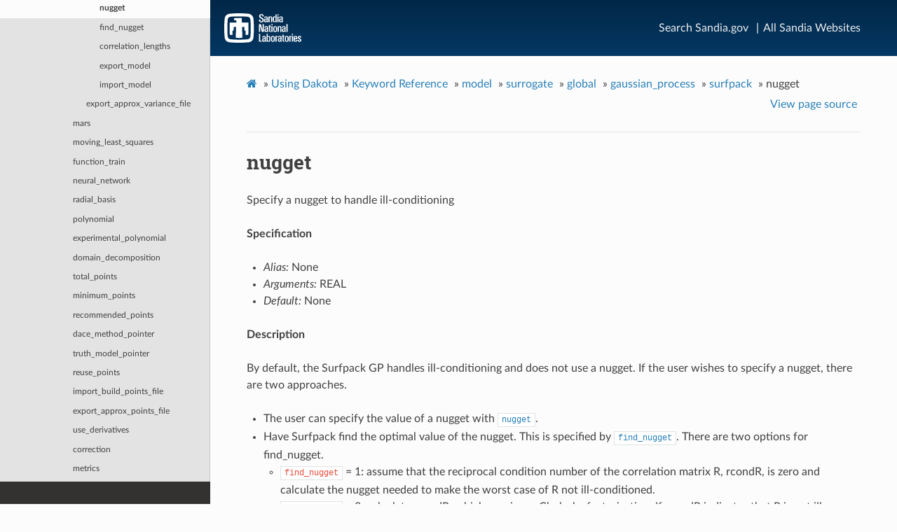

--- FILE ---
content_type: text/html; charset=utf-8
request_url: https://snl-dakota.github.io/docs/6.19.0/users/usingdakota/reference/model-surrogate-global-gaussian_process-surfpack-nugget.html
body_size: 4122
content:
<!DOCTYPE html>
<html class="writer-html5" lang="en" >
<head>
  <meta charset="utf-8" /><meta name="generator" content="Docutils 0.17.1: http://docutils.sourceforge.net/" />

  <meta name="viewport" content="width=device-width, initial-scale=1.0" />
  <title>nugget &mdash; dakota 6.19.0 documentation</title>
      <link rel="stylesheet" href="../../_static/pygments.css" type="text/css" />
      <link rel="stylesheet" href="../../_static/css/theme.css" type="text/css" />
      <link rel="stylesheet" href="../../_static/css/dakota_theme.css" type="text/css" />
      <link rel="stylesheet" href="../../_static/css/sandiaheaderlite.css" type="text/css" />
  <!--[if lt IE 9]>
    <script src="../../_static/js/html5shiv.min.js"></script>
  <![endif]-->
  
        <script data-url_root="../../" id="documentation_options" src="../../_static/documentation_options.js"></script>
        <script src="../../_static/jquery.js"></script>
        <script src="../../_static/underscore.js"></script>
        <script src="../../_static/doctools.js"></script>
    <script src="../../_static/js/theme.js"></script>
    <link rel="index" title="Index" href="../../genindex.html" />
    <link rel="search" title="Search" href="../../search.html" />
    <link rel="next" title="find_nugget" href="model-surrogate-global-gaussian_process-surfpack-find_nugget.html" />
    <link rel="prev" title="max_trials" href="model-surrogate-global-gaussian_process-surfpack-max_trials.html" /> 
  
  <meta name="sandia.approval_type" content="formal"/>
  <meta property="sandia.approved" content="SAND2023-13392 O"/>
  <meta name="description" content="The Dakota project delivers both state-of-the-art research and robust, usable software for optimization and UQ."/>
  <meta name="keywords" content="Dakota, optimization, UQ, uncertainty quantification, parametric analysis, design exploration, model calibration, risk analysis"/>
</head>

<body class="wy-body-for-nav"> 
  <div class="wy-grid-for-nav">
    <nav data-toggle="wy-nav-shift" class="wy-nav-side">
      <div class="wy-side-scroll">
        <div class="wy-side-nav-search" >
            <a href="../../index.html" class="icon icon-home"> dakota
            <img src="../../_static/dakota_Arrow_Name_Tag_horiz_transparent.png" class="logo" alt="Logo"/>
          </a>
              <div class="version">
                6.19
              </div>
<div role="search">
  <form id="rtd-search-form" class="wy-form" action="../../search.html" method="get">
    <input type="text" name="q" placeholder="Search docs" />
    <input type="hidden" name="check_keywords" value="yes" />
    <input type="hidden" name="area" value="default" />
  </form>
</div>
        </div><div class="wy-menu wy-menu-vertical" data-spy="affix" role="navigation" aria-label="Navigation menu">
              <ul class="current">
<li class="toctree-l1"><a class="reference internal" href="../../setupdakota.html">Getting Started</a></li>
<li class="toctree-l1 current"><a class="reference internal" href="../usingdakota.html">Using Dakota</a><ul class="current">
<li class="toctree-l2"><a class="reference internal" href="../introduction/aboutdakota.html">About Dakota</a></li>
<li class="toctree-l2"><a class="reference internal" href="../introduction/helloworld.html">Dakota Beginner’s Tutorial</a></li>
<li class="toctree-l2"><a class="reference internal" href="../examples.html">Examples</a></li>
<li class="toctree-l2"><a class="reference internal" href="../introduction/couplingtosimulations.html">Coupling Dakota to a Simulation</a></li>
<li class="toctree-l2"><a class="reference internal" href="../inputfile.html">Dakota Input File</a></li>
<li class="toctree-l2"><a class="reference internal" href="../running.html">Running Dakota</a></li>
<li class="toctree-l2"><a class="reference internal" href="../output.html">Dakota Output</a></li>
<li class="toctree-l2"><a class="reference internal" href="../studytypes.html">Study Types</a></li>
<li class="toctree-l2"><a class="reference internal" href="../topics.html">Topics</a></li>
<li class="toctree-l2"><a class="reference internal" href="../advanced.html">Advanced Topics</a></li>
<li class="toctree-l2"><a class="reference internal" href="../theory.html">Dakota Theory</a></li>
<li class="toctree-l2 current"><a class="reference internal" href="../reference.html">Keyword Reference</a><ul class="current">
<li class="toctree-l3"><a class="reference internal" href="environment.html">environment</a></li>
<li class="toctree-l3"><a class="reference internal" href="method.html">method</a></li>
<li class="toctree-l3 current"><a class="reference internal" href="model.html">model</a><ul class="current">
<li class="toctree-l4"><a class="reference internal" href="model-id_model.html">id_model</a></li>
<li class="toctree-l4"><a class="reference internal" href="model-single.html">single</a></li>
<li class="toctree-l4 current"><a class="reference internal" href="model-surrogate.html">surrogate</a><ul class="current">
<li class="toctree-l5"><a class="reference internal" href="model-surrogate-id_surrogates.html">id_surrogates</a></li>
<li class="toctree-l5 current"><a class="reference internal" href="model-surrogate-global.html">global</a><ul class="current">
<li class="toctree-l6"><a class="reference internal" href="model-surrogate-global-experimental_gaussian_process.html">experimental_gaussian_process</a></li>
<li class="toctree-l6 current"><a class="reference internal" href="model-surrogate-global-gaussian_process.html">gaussian_process</a><ul class="current">
<li class="toctree-l7"><a class="reference internal" href="model-surrogate-global-gaussian_process-dakota.html">dakota</a></li>
<li class="toctree-l7 current"><a class="reference internal" href="model-surrogate-global-gaussian_process-surfpack.html">surfpack</a><ul class="current">
<li class="toctree-l8"><a class="reference internal" href="model-surrogate-global-gaussian_process-surfpack-trend.html">trend</a></li>
<li class="toctree-l8"><a class="reference internal" href="model-surrogate-global-gaussian_process-surfpack-optimization_method.html">optimization_method</a></li>
<li class="toctree-l8"><a class="reference internal" href="model-surrogate-global-gaussian_process-surfpack-max_trials.html">max_trials</a></li>
<li class="toctree-l8 current"><a class="current reference internal" href="#">nugget</a><ul class="simple">
</ul>
</li>
<li class="toctree-l8"><a class="reference internal" href="model-surrogate-global-gaussian_process-surfpack-find_nugget.html">find_nugget</a></li>
<li class="toctree-l8"><a class="reference internal" href="model-surrogate-global-gaussian_process-surfpack-correlation_lengths.html">correlation_lengths</a></li>
<li class="toctree-l8"><a class="reference internal" href="model-surrogate-global-gaussian_process-surfpack-export_model.html">export_model</a></li>
<li class="toctree-l8"><a class="reference internal" href="model-surrogate-global-gaussian_process-surfpack-import_model.html">import_model</a></li>
</ul>
</li>
<li class="toctree-l7"><a class="reference internal" href="model-surrogate-global-gaussian_process-export_approx_variance_file.html">export_approx_variance_file</a></li>
</ul>
</li>
<li class="toctree-l6"><a class="reference internal" href="model-surrogate-global-mars.html">mars</a></li>
<li class="toctree-l6"><a class="reference internal" href="model-surrogate-global-moving_least_squares.html">moving_least_squares</a></li>
<li class="toctree-l6"><a class="reference internal" href="model-surrogate-global-function_train.html">function_train</a></li>
<li class="toctree-l6"><a class="reference internal" href="model-surrogate-global-neural_network.html">neural_network</a></li>
<li class="toctree-l6"><a class="reference internal" href="model-surrogate-global-radial_basis.html">radial_basis</a></li>
<li class="toctree-l6"><a class="reference internal" href="model-surrogate-global-polynomial.html">polynomial</a></li>
<li class="toctree-l6"><a class="reference internal" href="model-surrogate-global-experimental_polynomial.html">experimental_polynomial</a></li>
<li class="toctree-l6"><a class="reference internal" href="model-surrogate-global-domain_decomposition.html">domain_decomposition</a></li>
<li class="toctree-l6"><a class="reference internal" href="model-surrogate-global-total_points.html">total_points</a></li>
<li class="toctree-l6"><a class="reference internal" href="model-surrogate-global-minimum_points.html">minimum_points</a></li>
<li class="toctree-l6"><a class="reference internal" href="model-surrogate-global-recommended_points.html">recommended_points</a></li>
<li class="toctree-l6"><a class="reference internal" href="model-surrogate-global-dace_method_pointer.html">dace_method_pointer</a></li>
<li class="toctree-l6"><a class="reference internal" href="model-surrogate-global-truth_model_pointer.html">truth_model_pointer</a></li>
<li class="toctree-l6"><a class="reference internal" href="model-surrogate-global-reuse_points.html">reuse_points</a></li>
<li class="toctree-l6"><a class="reference internal" href="model-surrogate-global-import_build_points_file.html">import_build_points_file</a></li>
<li class="toctree-l6"><a class="reference internal" href="model-surrogate-global-export_approx_points_file.html">export_approx_points_file</a></li>
<li class="toctree-l6"><a class="reference internal" href="model-surrogate-global-use_derivatives.html">use_derivatives</a></li>
<li class="toctree-l6"><a class="reference internal" href="model-surrogate-global-correction.html">correction</a></li>
<li class="toctree-l6"><a class="reference internal" href="model-surrogate-global-metrics.html">metrics</a></li>
<li class="toctree-l6"><a class="reference internal" href="model-surrogate-global-import_challenge_points_file.html">import_challenge_points_file</a></li>
</ul>
</li>
<li class="toctree-l5"><a class="reference internal" href="model-surrogate-multipoint.html">multipoint</a></li>
<li class="toctree-l5"><a class="reference internal" href="model-surrogate-local.html">local</a></li>
<li class="toctree-l5"><a class="reference internal" href="model-surrogate-ensemble.html">ensemble</a></li>
</ul>
</li>
<li class="toctree-l4"><a class="reference internal" href="model-nested.html">nested</a></li>
<li class="toctree-l4"><a class="reference internal" href="model-active_subspace.html">active_subspace</a></li>
<li class="toctree-l4"><a class="reference internal" href="model-adapted_basis.html">adapted_basis</a></li>
<li class="toctree-l4"><a class="reference internal" href="model-random_field.html">random_field</a></li>
<li class="toctree-l4"><a class="reference internal" href="model-variables_pointer.html">variables_pointer</a></li>
<li class="toctree-l4"><a class="reference internal" href="model-responses_pointer.html">responses_pointer</a></li>
<li class="toctree-l4"><a class="reference internal" href="model-hierarchical_tagging.html">hierarchical_tagging</a></li>
</ul>
</li>
<li class="toctree-l3"><a class="reference internal" href="variables.html">variables</a></li>
<li class="toctree-l3"><a class="reference internal" href="interface.html">interface</a></li>
<li class="toctree-l3"><a class="reference internal" href="responses.html">responses</a></li>
</ul>
</li>
</ul>
</li>
<li class="toctree-l1"><a class="reference internal" href="../../usingdakotagui/usingdakotagui.html">Using Dakota GUI</a></li>
<li class="toctree-l1"><a class="reference internal" href="../../externaltools/externaltools.html">Using External Tools</a></li>
<li class="toctree-l1"><a class="reference internal" href="../../compiling/compiling.html">Compiling Dakota</a></li>
<li class="toctree-l1"><a class="reference internal" href="../../developingdakota/developingdakota.html">Developing Dakota</a></li>
<li class="toctree-l1"><a class="reference internal" href="../../misc/misc.html">Miscellaneous</a></li>
</ul>

        </div>
      </div>
    </nav>

    <section data-toggle="wy-nav-shift" class="wy-nav-content-wrap"><nav class="wy-nav-top" aria-label="Mobile navigation menu" >
          <i data-toggle="wy-nav-top" class="fa fa-bars"></i>
          <a href="../../index.html">dakota</a>
      </nav>

	  <!-- SNL Lite header -->
	  <div class="snlheader-subsite--wrapper-default">
		<snlheader class="snlheader-subsite" role="snlbanner">
		  <div class="wrapper">
			<a href="https://www.sandia.gov/index.html">
			  <div class="logo-transparent"><p class="logo">Sandia National Laboratories</p></div>
			</a>
			<div class="nav-top">
			  <a class="visuallyhidden" name="mainnav"></a>
			  <div aria-label="main navigation" class="core-nav-transparent core-nav-transparent--visible" role="navigation">
				<ul role="navigation" class="secondary-links">
				  <li id="search-text-link">
					<a aria-label="Search" href="https://www.sandia.gov/search/">Search Sandia.gov</a>
				  </li>
				  <li id="directory-text-link">
					<a href="https://www.sandia.gov/directory.html" aria-expanded="false" aria-label="Site Directory">All Sandia Websites</a>
				  </li>
				</ul>
			  </div>
			</div>
		  </div> 
		</snlheader>
	  </div>	  

      <div class="wy-nav-content">
        <div class="rst-content">
          <div role="navigation" aria-label="Page navigation">
  <ul class="wy-breadcrumbs">
      <li><a href="../../index.html" class="icon icon-home"></a> &raquo;</li>
          <li><a href="../usingdakota.html">Using Dakota</a> &raquo;</li>
          <li><a href="../reference.html">Keyword Reference</a> &raquo;</li>
          <li><a href="model.html">model</a> &raquo;</li>
          <li><a href="model-surrogate.html">surrogate</a> &raquo;</li>
          <li><a href="model-surrogate-global.html">global</a> &raquo;</li>
          <li><a href="model-surrogate-global-gaussian_process.html">gaussian_process</a> &raquo;</li>
          <li><a href="model-surrogate-global-gaussian_process-surfpack.html">surfpack</a> &raquo;</li>
      <li>nugget</li>
      <li class="wy-breadcrumbs-aside">
            <a href="../../_sources/usingdakota/reference/model-surrogate-global-gaussian_process-surfpack-nugget.rst.txt" rel="nofollow"> View page source</a>
      </li>
  </ul>
  <hr/>
</div>
          <div role="main" class="document" itemscope="itemscope" itemtype="http://schema.org/Article">
           <div itemprop="articleBody">
             
  <section id="nugget">
<span id="model-surrogate-global-gaussian-process-surfpack-nugget"></span><h1>nugget<a class="headerlink" href="#nugget" title="Permalink to this headline"></a></h1>
<p>Specify a nugget to handle ill-conditioning</p>
<div class="toctree-wrapper compound">
</div>
<p><strong>Specification</strong></p>
<ul class="simple">
<li><p><em>Alias:</em> None</p></li>
<li><p><em>Arguments:</em> REAL</p></li>
<li><p><em>Default:</em> None</p></li>
</ul>
<p><strong>Description</strong></p>
<p>By default, the Surfpack GP handles ill-conditioning and does not use a nugget.
If the user wishes to specify a nugget, there are two approaches.</p>
<ul class="simple">
<li><p>The user can specify the value of a nugget with <code class="docutils literal notranslate"><a class="reference external" href="../../usingdakota/reference/model-surrogate-global-gaussian_process-surfpack-nugget.html"><span class="pre">nugget</span></a></code>.</p></li>
<li><p>Have Surfpack find the optimal value of the nugget. This is specified by <code class="docutils literal notranslate"><a class="reference external" href="../../usingdakota/reference/model-surrogate-global-gaussian_process-surfpack-find_nugget.html"><span class="pre">find_nugget</span></a></code>. There are two options for find_nugget.</p>
<ul>
<li><p><code class="docutils literal notranslate"><span class="pre">find_nugget</span></code> = 1: assume that the reciprocal condition number of the correlation matrix R, rcondR, is zero and calculate the nugget needed to make the worst case of R not ill-conditioned.</p></li>
<li><p><code class="docutils literal notranslate"><span class="pre">find_nugget</span></code> = 2: calculate rcondR, which requires a Cholesky factorization. If rcondR indicates that R is not ill-conditioned, then kriging uses the Cholesky factorization. Otherwise, if rcondR says R is ill conditioned, then kriging will calculate the nugget needed to make the worst case of R not ill conditioned. <code class="docutils literal notranslate"><span class="pre">find_nugget</span></code> = 1 and 2 are similar, the second option just takes more computation (the initial Cholesky factorization) for larger problems.</p></li>
</ul>
</li>
</ul>
</section>


           </div>
          </div>
          <footer><div class="rst-footer-buttons" role="navigation" aria-label="Footer">
        <a href="model-surrogate-global-gaussian_process-surfpack-max_trials.html" class="btn btn-neutral float-left" title="max_trials" accesskey="p" rel="prev"><span class="fa fa-arrow-circle-left" aria-hidden="true"></span> Previous</a>
        <a href="model-surrogate-global-gaussian_process-surfpack-find_nugget.html" class="btn btn-neutral float-right" title="find_nugget" accesskey="n" rel="next">Next <span class="fa fa-arrow-circle-right" aria-hidden="true"></span></a>
    </div>

  <hr/>

  <!--
  <div role="contentinfo">
    <p>&#169; Copyright 2023, Sandia National Laboratories.</p>
  </div>

  Built with <a href="https://www.sphinx-doc.org/">Sphinx</a> using a
    <a href="https://github.com/readthedocs/sphinx_rtd_theme">theme</a>
    provided by <a href="https://readthedocs.org">Read the Docs</a>.
  
  --> 

</footer>
        </div>
      </div>
	  
	  <div style="background-color: #0f0f0f;color:#fafafa;padding:20px">
	    <div>
		  <h2><em>Exceptional service in the national interest</em></h2>
		</div>
		<p>© 2023 National Technology and Engineering Solutions of Sandia, LLC. | <a href="https://www.sandia.gov/contact_us/index.html">Questions &amp; Comments</a> | <a href="https://www.sandia.gov/general/privacy-security/index.html">Privacy &amp; Security</a></p>
		<p><a href="http://energy.gov" rel="noopener noreferrer" target="_blank"><img alt="U.S. Department of Energy" longdesc="https://energy.gov" src="https://www.sandia.gov/_common/images/doe_logo_white.png" style="height:37px; width:140px"></a> <a href="http://nnsa.energy.gov/" rel="noopener noreferrer" target="_blank"> <img alt="National Nuclear Security Administration" longdesc="http://nnsa.gov" src="https://www.sandia.gov/_common/images/nnsa_logo_white.png" style="height:37px; width:116px"></a></p>
		<p><a href="https://www.sandia.gov">Sandia National Laboratories</a> is a multimission laboratory managed and operated by National Technology and Engineering Solutions of Sandia, LLC., a wholly owned subsidiary of Honeywell International, Inc., for the U.S. Department of Energy’s National Nuclear Security Administration under contract DE-NA-0003525.</p>
	  </div>	  	  
	  
    </section>
  </div>
  <script>
      jQuery(function () {
          SphinxRtdTheme.Navigation.enable(true);
      });
  </script> 

</body>
</html>

--- FILE ---
content_type: text/css; charset=utf-8
request_url: https://snl-dakota.github.io/docs/6.19.0/users/_static/css/sandiaheaderlite.css
body_size: 924
content:
/* --------------------------------------------------------------- */
/* From Sandia corporate template lite.v2.html */
/* --------------------------------------------------------------- */

/* class="secondary-links" */
.secondary-links {
        color: white;
        float: right;
}

/* id="search-text-link" */
#search-text-link {
        margin: 0 0 0 0 !important;
}
#search-text-link::after {
        content: "|";
        margin: 0 .4em 0 .4em;
}

/* id="directory-text-link" */

/* --------------------------------------------------------------- */
/* Copied from https://www.sandia.gov/_common/css/styles.css */
/* --------------------------------------------------------------- */


/*class="header-subsite--wrapper-default": checked*/
.snlheader-subsite--wrapper-default {
    background: linear-gradient(#032747, rgba(4, 56, 101, 0.95));
}

/* header: checked */
snlheader {
    height: 80px;
    min-height: 80px;
}

/* header class="header-subsite": checked */
.snlheader-subsite {
    position: fixed;
    z-index: 990; /* Drupal admin z-index is 999 */
    width: 100%;
    background: linear-gradient(#032747, rgba(4, 56, 101, 0.95));
}
/* PHONE WIDTH
================================================================== */
@media only screen and (min-width: 480px) {
.snlheader-subsite .core-nav-transparent ul {
    margin: 0;
    padding: 0;
}
.snlheader-subsite {
    position: relative;
}
.snlheader-subsite {
    background: #043865 linear-gradient(rgba(0, 0, 0, 0.3), #043865);
}
}

/* class="wrapper" */
.wrapper {
    position: relative;
}

/* header class="wrapper": checked  */
snlheader .wrapper {
    padding: 0;   /* DMV change to : 0; */
    margin: 0 20px 0 20px;
}

/* snlheader class="logo-transparent": checked */
snlheader .logo-transparent {
    position: relative;
    z-index: 2000;    /*change to inherit DMV*/
    box-sizing: border-box;
    float: left;
    padding: 0 10px 0 0;
    margin: 0 2em 0 0;
    width: 120px;
    height: 80px;
}

/* snlheader class="logo": checked */
snlheader .logo {
    background: url('https://www.sandia.gov/_common/images/clf3/svg/snl-logo.svg') no-repeat 0 center;
    color: #fff;
    margin: 0;
    padding: 0;
    height: 80px;
    background-size: 100%;
    text-indent: -3000px;
    box-sizing: border-box;
}

/* Other snlheader class definitions: checked */
snlheader a:active .logo-transparent, snlheader a:visited .logo-transparent {
    outline: none;
}
snlheader a:link, snlheader a:visited {
    text-decoration: none;
}
snlheader a:hover {
    text-decoration: underline;
}
snlheader a:focus {
    outline: #fff solid 2px;
    outline-offset: 2px;
}
snlheader a:hover {
    outline: none !important;
}
snlheader {
    text-align: left;
}
/* _header */
snlheader .wrapper {
    padding: 0;
}
.snlheader-subsite {
    background: #043865 linear-gradient(rgba(0, 0, 0, 0.3), #043865);
}
.snlheader-subsite, {
    position: relative;
}
snlheader {
    display: block;
}

/* class="nav-top": checked */
nav-top:after {
    display: block;
    clear: both;
    content: '';
}#newsReleases > p:nth-child(1) > b:nth-child(1)
.nav-top {
    text-align: center;
    position: relative;
}
.nav-top {
    text-align: inherit;
    line-height: 80px;
}

/* class="visuallyhidden" */
/* Hide only visually, but have it available for screenreaders: h5bp.com/v */
.visuallyhidden {
    border: 0;
    clip: rect(0 0 0 0);
    height: 1px;
    margin: -1px;
    overflow: hidden;
    padding: 0;
    position: absolute;
    width: 1px;
}

/* class="core-nav-transparent core-nav-transparent--visible */
.core-nav-transparent {
    display: none;
    -webkit-transition: all 150ms ease-in-out;
    -o-transition: all 150ms ease-in-out;
    transition: all 150ms ease-in-out;
}
.core-nav-transparent {
    display: block;
    opacity: 1;
    position: relative;
    background: transparent;
    width: inherit;
}
.core-nav-transparent.core-nav-transparent--visible {
    opacity: 1;
    -webkit-transition: all 150ms ease-in-out;
    -o-transition: all 150ms ease-in-out;
    transition: all 150ms ease-in-out;
}
.core-nav-transparent ul {
    margin: 0;
    padding: 0;
    list-style: none;
}
.core-nav-transparent ul li {
    float: left;
    margin: 0 2em 0 0;
}
.core-nav-transparent ul li.current {
    position: relative;
    overflow: hidden;
}
.core-nav-transparent ul li.current:after {
    content: "\f2ec";
    font-family: Font Awesome\ 5 Pro;
    position: absolute;
    bottom: 0;
    left: 50%;
    z-index: -1;
    font-size: 24px;
    color: #e9e9e9;
    font-weight: 900;
    width: 90px;
    -webkit-transform: translateX(-12px);
    -ms-transform: translateX(-12px);
    transform: translateX(-12px);
    line-height: 0;
}
.core-nav-transparent ul li.current a {
    color: #fff;
}
.core-nav-transparent ul li a {
    color: #eee;
    padding-bottom: 3px;
    border-bottom: 3px solid transparent;
    text-decoration: none;
    -webkit-transition: all 150ms ease-in-out;
    -o-transition: all 150ms ease-in-out;
    transition: all 150ms ease-in-out;
}
.core-nav-transparent ul li a:hover {
    color: #fff;
    border-bottom-color: #fff;
}
